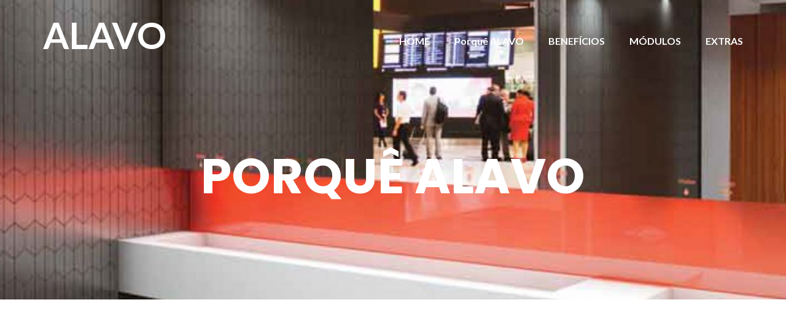

--- FILE ---
content_type: text/html; charset=UTF-8
request_url: https://alavo.laserbuild.pt/porquealavo-alavo-rapido-de-instalar-facil-de-reabastecer-um-prazer-de-usar/
body_size: 13391
content:
<!DOCTYPE html>
<html lang="pt-PT" prefix="og: https://ogp.me/ns#">
<head>
	<meta charset="UTF-8"/>
	<meta name="viewport" content="width=device-width, initial-scale=1, maximum-scale=1, user-scalable=no">
		<style>img:is([sizes="auto" i], [sizes^="auto," i]) { contain-intrinsic-size: 3000px 1500px }</style>
	
<!-- Search Engine Optimization by Rank Math - https://rankmath.com/ -->
<title>PORQUÊ ALAVO - ALAVO system Alavo rápido de instalar.</title>
<meta name="description" content="Projetado com a colaboração de arquitetos, designers e clientes o Alavo usa a mais recente tecnologia de torneiras, sistemas de sabão e secadores de baixa velocidade"/>
<meta name="robots" content="follow, index, max-snippet:-1, max-video-preview:-1, max-image-preview:large"/>
<link rel="canonical" href="https://alavo.laserbuild.pt/porquealavo-alavo-rapido-de-instalar-facil-de-reabastecer-um-prazer-de-usar/" />
<meta property="og:locale" content="pt_PT" />
<meta property="og:type" content="article" />
<meta property="og:title" content="PORQUÊ ALAVO - ALAVO system Alavo rápido de instalar." />
<meta property="og:description" content="Projetado com a colaboração de arquitetos, designers e clientes o Alavo usa a mais recente tecnologia de torneiras, sistemas de sabão e secadores de baixa velocidade" />
<meta property="og:url" content="https://alavo.laserbuild.pt/porquealavo-alavo-rapido-de-instalar-facil-de-reabastecer-um-prazer-de-usar/" />
<meta property="og:site_name" content="Alavo System" />
<meta property="og:updated_time" content="2022-09-07T10:25:29+00:00" />
<meta property="og:image" content="https://alavo.laserbuild.pt/wp-content/uploads/2024/05/Dolphin-Alavo-1200x630-01.webp" />
<meta property="og:image:secure_url" content="https://alavo.laserbuild.pt/wp-content/uploads/2024/05/Dolphin-Alavo-1200x630-01.webp" />
<meta property="og:image:width" content="1200" />
<meta property="og:image:height" content="360" />
<meta property="og:image:alt" content="Dolphin Alavo" />
<meta property="og:image:type" content="image/webp" />
<meta property="article:published_time" content="2018-04-16T11:22:03+00:00" />
<meta property="article:modified_time" content="2022-09-07T10:25:29+00:00" />
<meta name="twitter:card" content="summary_large_image" />
<meta name="twitter:title" content="PORQUÊ ALAVO - ALAVO system Alavo rápido de instalar." />
<meta name="twitter:description" content="Projetado com a colaboração de arquitetos, designers e clientes o Alavo usa a mais recente tecnologia de torneiras, sistemas de sabão e secadores de baixa velocidade" />
<meta name="twitter:image" content="https://alavo.laserbuild.pt/wp-content/uploads/2024/05/Dolphin-Alavo-1200x630-01.webp" />
<meta name="twitter:label1" content="Time to read" />
<meta name="twitter:data1" content="Less than a minute" />
<script type="application/ld+json" class="rank-math-schema">{"@context":"https://schema.org","@graph":[{"@type":"Place","@id":"https://alavo.laserbuild.pt/#place","geo":{"@type":"GeoCoordinates","latitude":"41.24705123901367","longitude":"-8.645013809204102"},"hasMap":"https://www.google.com/maps/search/?api=1&amp;query=41.24705123901367,-8.645013809204102","address":{"@type":"PostalAddress","streetAddress":"Rua Coronel Carlos Moreira, 825","addressLocality":"Maia","addressRegion":"Porto","postalCode":"4470-580","addressCountry":"Portugal"}},{"@type":"Organization","@id":"https://alavo.laserbuild.pt/#organization","name":"Laser Build","url":"https://alavo.laserbuild.pt","sameAs":["https://www.linkedin.com/company/2342203/admin/","https://www.youtube.com/channel/UCSLZF_liR4uwQqNyXOEtfkg?view_as=subscriber"],"email":"info@laserbuild.pt","address":{"@type":"PostalAddress","streetAddress":"Rua Coronel Carlos Moreira, 825","addressLocality":"Maia","addressRegion":"Porto","postalCode":"4470-580","addressCountry":"Portugal"},"logo":{"@type":"ImageObject","@id":"https://alavo.laserbuild.pt/#logo","url":"https://alavo.laserbuild.pt/wp-content/uploads/2024/05/Dolphin-Alavo-112px-01.png","contentUrl":"https://alavo.laserbuild.pt/wp-content/uploads/2024/05/Dolphin-Alavo-112px-01.png","caption":"Alavo System","inLanguage":"pt-PT","width":"234","height":"234"},"contactPoint":[{"@type":"ContactPoint","telephone":"+351229480271","contactType":"customer support"}],"description":"A Dolphin dedica-se ao desenvolvimento de solu\u00e7\u00f5es para instala\u00e7\u00f5es sanit\u00e1rias p\u00fablicas. Com um longo percurso de trabalho conjunto com os diferentes profissionais da \u00e1rea (arquitectos, designers, construtores, gestores e respons\u00e1veis de manuten\u00e7\u00e3o), possui um know how imbat\u00edvel, tendo desenvolvido v\u00e1rias linhas que combinam funcionalidade, est\u00e9tica e viabilidade econ\u00f3mica. O sistema ALAVO nasce da sublima\u00e7\u00e3o desse mesmo conhecimento, resultando numa proposta inovadora que beneficia transversalmente os profissionais. ENCASTRAR DE FORMA INTELIGENTE, este \u00e9 o Sistema ALAVO.","location":{"@id":"https://alavo.laserbuild.pt/#place"}},{"@type":"WebSite","@id":"https://alavo.laserbuild.pt/#website","url":"https://alavo.laserbuild.pt","name":"Alavo System","alternateName":"Alavo","publisher":{"@id":"https://alavo.laserbuild.pt/#organization"},"inLanguage":"pt-PT"},{"@type":"ImageObject","@id":"http://laserbuild.pt/alavo/wp-content/uploads/2018/04/5.jpg","url":"http://laserbuild.pt/alavo/wp-content/uploads/2018/04/5.jpg","width":"200","height":"200","inLanguage":"pt-PT"},{"@type":"BreadcrumbList","@id":"https://alavo.laserbuild.pt/porquealavo-alavo-rapido-de-instalar-facil-de-reabastecer-um-prazer-de-usar/#breadcrumb","itemListElement":[{"@type":"ListItem","position":"1","item":{"@id":"https://alavo.laserbuild.pt","name":"In\u00edcio"}},{"@type":"ListItem","position":"2","item":{"@id":"https://alavo.laserbuild.pt/porquealavo-alavo-rapido-de-instalar-facil-de-reabastecer-um-prazer-de-usar/","name":"PORQU\u00ca ALAVO"}}]},{"@type":"WebPage","@id":"https://alavo.laserbuild.pt/porquealavo-alavo-rapido-de-instalar-facil-de-reabastecer-um-prazer-de-usar/#webpage","url":"https://alavo.laserbuild.pt/porquealavo-alavo-rapido-de-instalar-facil-de-reabastecer-um-prazer-de-usar/","name":"PORQU\u00ca ALAVO - ALAVO system Alavo r\u00e1pido de instalar.","datePublished":"2018-04-16T11:22:03+00:00","dateModified":"2022-09-07T10:25:29+00:00","isPartOf":{"@id":"https://alavo.laserbuild.pt/#website"},"primaryImageOfPage":{"@id":"http://laserbuild.pt/alavo/wp-content/uploads/2018/04/5.jpg"},"inLanguage":"pt-PT","breadcrumb":{"@id":"https://alavo.laserbuild.pt/porquealavo-alavo-rapido-de-instalar-facil-de-reabastecer-um-prazer-de-usar/#breadcrumb"}},{"@type":"Person","@id":"https://alavo.laserbuild.pt/author/laserp/","name":"laserb","url":"https://alavo.laserbuild.pt/author/laserp/","image":{"@type":"ImageObject","@id":"https://secure.gravatar.com/avatar/ea2d5957dd9f6c1ced8cb33f384765cce15b3657fe5c138afd6e00992461a1ae?s=96&amp;d=mm&amp;r=g","url":"https://secure.gravatar.com/avatar/ea2d5957dd9f6c1ced8cb33f384765cce15b3657fe5c138afd6e00992461a1ae?s=96&amp;d=mm&amp;r=g","caption":"laserb","inLanguage":"pt-PT"},"worksFor":{"@id":"https://alavo.laserbuild.pt/#organization"}},{"@type":"Article","headline":"PORQU\u00ca ALAVO - ALAVO system Alavo r\u00e1pido de instalar.","keywords":"Alavo r\u00e1pido de instalar f\u00e1cil de reabastecer e um prazer de usar.","datePublished":"2018-04-16T11:22:03+00:00","dateModified":"2022-09-07T10:25:29+00:00","author":{"@id":"https://alavo.laserbuild.pt/author/laserp/","name":"laserb"},"publisher":{"@id":"https://alavo.laserbuild.pt/#organization"},"description":"Projetado com a colabora\u00e7\u00e3o de arquitetos, designers e clientes o Alavo usa a mais recente tecnologia de torneiras, sistemas de sab\u00e3o e secadores de baixa velocidade","name":"PORQU\u00ca ALAVO - ALAVO system Alavo r\u00e1pido de instalar.","@id":"https://alavo.laserbuild.pt/porquealavo-alavo-rapido-de-instalar-facil-de-reabastecer-um-prazer-de-usar/#richSnippet","isPartOf":{"@id":"https://alavo.laserbuild.pt/porquealavo-alavo-rapido-de-instalar-facil-de-reabastecer-um-prazer-de-usar/#webpage"},"image":{"@id":"http://laserbuild.pt/alavo/wp-content/uploads/2018/04/5.jpg"},"inLanguage":"pt-PT","mainEntityOfPage":{"@id":"https://alavo.laserbuild.pt/porquealavo-alavo-rapido-de-instalar-facil-de-reabastecer-um-prazer-de-usar/#webpage"}}]}</script>
<!-- /Rank Math WordPress SEO plugin -->

<link rel='dns-prefetch' href='//fonts.googleapis.com' />
<link rel="alternate" type="application/rss+xml" title="ALAVO system &raquo; Feed" href="https://alavo.laserbuild.pt/feed/" />
<link rel="alternate" type="application/rss+xml" title="ALAVO system &raquo; Feed de comentários" href="https://alavo.laserbuild.pt/comments/feed/" />
<script type="text/javascript">
/* <![CDATA[ */
window._wpemojiSettings = {"baseUrl":"https:\/\/s.w.org\/images\/core\/emoji\/16.0.1\/72x72\/","ext":".png","svgUrl":"https:\/\/s.w.org\/images\/core\/emoji\/16.0.1\/svg\/","svgExt":".svg","source":{"concatemoji":"https:\/\/alavo.laserbuild.pt\/wp-includes\/js\/wp-emoji-release.min.js?ver=6.8.3"}};
/*! This file is auto-generated */
!function(s,n){var o,i,e;function c(e){try{var t={supportTests:e,timestamp:(new Date).valueOf()};sessionStorage.setItem(o,JSON.stringify(t))}catch(e){}}function p(e,t,n){e.clearRect(0,0,e.canvas.width,e.canvas.height),e.fillText(t,0,0);var t=new Uint32Array(e.getImageData(0,0,e.canvas.width,e.canvas.height).data),a=(e.clearRect(0,0,e.canvas.width,e.canvas.height),e.fillText(n,0,0),new Uint32Array(e.getImageData(0,0,e.canvas.width,e.canvas.height).data));return t.every(function(e,t){return e===a[t]})}function u(e,t){e.clearRect(0,0,e.canvas.width,e.canvas.height),e.fillText(t,0,0);for(var n=e.getImageData(16,16,1,1),a=0;a<n.data.length;a++)if(0!==n.data[a])return!1;return!0}function f(e,t,n,a){switch(t){case"flag":return n(e,"\ud83c\udff3\ufe0f\u200d\u26a7\ufe0f","\ud83c\udff3\ufe0f\u200b\u26a7\ufe0f")?!1:!n(e,"\ud83c\udde8\ud83c\uddf6","\ud83c\udde8\u200b\ud83c\uddf6")&&!n(e,"\ud83c\udff4\udb40\udc67\udb40\udc62\udb40\udc65\udb40\udc6e\udb40\udc67\udb40\udc7f","\ud83c\udff4\u200b\udb40\udc67\u200b\udb40\udc62\u200b\udb40\udc65\u200b\udb40\udc6e\u200b\udb40\udc67\u200b\udb40\udc7f");case"emoji":return!a(e,"\ud83e\udedf")}return!1}function g(e,t,n,a){var r="undefined"!=typeof WorkerGlobalScope&&self instanceof WorkerGlobalScope?new OffscreenCanvas(300,150):s.createElement("canvas"),o=r.getContext("2d",{willReadFrequently:!0}),i=(o.textBaseline="top",o.font="600 32px Arial",{});return e.forEach(function(e){i[e]=t(o,e,n,a)}),i}function t(e){var t=s.createElement("script");t.src=e,t.defer=!0,s.head.appendChild(t)}"undefined"!=typeof Promise&&(o="wpEmojiSettingsSupports",i=["flag","emoji"],n.supports={everything:!0,everythingExceptFlag:!0},e=new Promise(function(e){s.addEventListener("DOMContentLoaded",e,{once:!0})}),new Promise(function(t){var n=function(){try{var e=JSON.parse(sessionStorage.getItem(o));if("object"==typeof e&&"number"==typeof e.timestamp&&(new Date).valueOf()<e.timestamp+604800&&"object"==typeof e.supportTests)return e.supportTests}catch(e){}return null}();if(!n){if("undefined"!=typeof Worker&&"undefined"!=typeof OffscreenCanvas&&"undefined"!=typeof URL&&URL.createObjectURL&&"undefined"!=typeof Blob)try{var e="postMessage("+g.toString()+"("+[JSON.stringify(i),f.toString(),p.toString(),u.toString()].join(",")+"));",a=new Blob([e],{type:"text/javascript"}),r=new Worker(URL.createObjectURL(a),{name:"wpTestEmojiSupports"});return void(r.onmessage=function(e){c(n=e.data),r.terminate(),t(n)})}catch(e){}c(n=g(i,f,p,u))}t(n)}).then(function(e){for(var t in e)n.supports[t]=e[t],n.supports.everything=n.supports.everything&&n.supports[t],"flag"!==t&&(n.supports.everythingExceptFlag=n.supports.everythingExceptFlag&&n.supports[t]);n.supports.everythingExceptFlag=n.supports.everythingExceptFlag&&!n.supports.flag,n.DOMReady=!1,n.readyCallback=function(){n.DOMReady=!0}}).then(function(){return e}).then(function(){var e;n.supports.everything||(n.readyCallback(),(e=n.source||{}).concatemoji?t(e.concatemoji):e.wpemoji&&e.twemoji&&(t(e.twemoji),t(e.wpemoji)))}))}((window,document),window._wpemojiSettings);
/* ]]> */
</script>
<link rel='stylesheet' id='tsvg-block-css-css' href='https://alavo.laserbuild.pt/wp-content/plugins/gallery-videos/admin/css/tsvg-block.css?ver=2.4.8' type='text/css' media='all' />
<style id='wp-emoji-styles-inline-css' type='text/css'>

	img.wp-smiley, img.emoji {
		display: inline !important;
		border: none !important;
		box-shadow: none !important;
		height: 1em !important;
		width: 1em !important;
		margin: 0 0.07em !important;
		vertical-align: -0.1em !important;
		background: none !important;
		padding: 0 !important;
	}
</style>
<link rel='stylesheet' id='wp-block-library-css' href='https://alavo.laserbuild.pt/wp-includes/css/dist/block-library/style.min.css?ver=6.8.3' type='text/css' media='all' />
<style id='classic-theme-styles-inline-css' type='text/css'>
/*! This file is auto-generated */
.wp-block-button__link{color:#fff;background-color:#32373c;border-radius:9999px;box-shadow:none;text-decoration:none;padding:calc(.667em + 2px) calc(1.333em + 2px);font-size:1.125em}.wp-block-file__button{background:#32373c;color:#fff;text-decoration:none}
</style>
<style id='global-styles-inline-css' type='text/css'>
:root{--wp--preset--aspect-ratio--square: 1;--wp--preset--aspect-ratio--4-3: 4/3;--wp--preset--aspect-ratio--3-4: 3/4;--wp--preset--aspect-ratio--3-2: 3/2;--wp--preset--aspect-ratio--2-3: 2/3;--wp--preset--aspect-ratio--16-9: 16/9;--wp--preset--aspect-ratio--9-16: 9/16;--wp--preset--color--black: #000000;--wp--preset--color--cyan-bluish-gray: #abb8c3;--wp--preset--color--white: #ffffff;--wp--preset--color--pale-pink: #f78da7;--wp--preset--color--vivid-red: #cf2e2e;--wp--preset--color--luminous-vivid-orange: #ff6900;--wp--preset--color--luminous-vivid-amber: #fcb900;--wp--preset--color--light-green-cyan: #7bdcb5;--wp--preset--color--vivid-green-cyan: #00d084;--wp--preset--color--pale-cyan-blue: #8ed1fc;--wp--preset--color--vivid-cyan-blue: #0693e3;--wp--preset--color--vivid-purple: #9b51e0;--wp--preset--gradient--vivid-cyan-blue-to-vivid-purple: linear-gradient(135deg,rgba(6,147,227,1) 0%,rgb(155,81,224) 100%);--wp--preset--gradient--light-green-cyan-to-vivid-green-cyan: linear-gradient(135deg,rgb(122,220,180) 0%,rgb(0,208,130) 100%);--wp--preset--gradient--luminous-vivid-amber-to-luminous-vivid-orange: linear-gradient(135deg,rgba(252,185,0,1) 0%,rgba(255,105,0,1) 100%);--wp--preset--gradient--luminous-vivid-orange-to-vivid-red: linear-gradient(135deg,rgba(255,105,0,1) 0%,rgb(207,46,46) 100%);--wp--preset--gradient--very-light-gray-to-cyan-bluish-gray: linear-gradient(135deg,rgb(238,238,238) 0%,rgb(169,184,195) 100%);--wp--preset--gradient--cool-to-warm-spectrum: linear-gradient(135deg,rgb(74,234,220) 0%,rgb(151,120,209) 20%,rgb(207,42,186) 40%,rgb(238,44,130) 60%,rgb(251,105,98) 80%,rgb(254,248,76) 100%);--wp--preset--gradient--blush-light-purple: linear-gradient(135deg,rgb(255,206,236) 0%,rgb(152,150,240) 100%);--wp--preset--gradient--blush-bordeaux: linear-gradient(135deg,rgb(254,205,165) 0%,rgb(254,45,45) 50%,rgb(107,0,62) 100%);--wp--preset--gradient--luminous-dusk: linear-gradient(135deg,rgb(255,203,112) 0%,rgb(199,81,192) 50%,rgb(65,88,208) 100%);--wp--preset--gradient--pale-ocean: linear-gradient(135deg,rgb(255,245,203) 0%,rgb(182,227,212) 50%,rgb(51,167,181) 100%);--wp--preset--gradient--electric-grass: linear-gradient(135deg,rgb(202,248,128) 0%,rgb(113,206,126) 100%);--wp--preset--gradient--midnight: linear-gradient(135deg,rgb(2,3,129) 0%,rgb(40,116,252) 100%);--wp--preset--font-size--small: 13px;--wp--preset--font-size--medium: 20px;--wp--preset--font-size--large: 36px;--wp--preset--font-size--x-large: 42px;--wp--preset--spacing--20: 0.44rem;--wp--preset--spacing--30: 0.67rem;--wp--preset--spacing--40: 1rem;--wp--preset--spacing--50: 1.5rem;--wp--preset--spacing--60: 2.25rem;--wp--preset--spacing--70: 3.38rem;--wp--preset--spacing--80: 5.06rem;--wp--preset--shadow--natural: 6px 6px 9px rgba(0, 0, 0, 0.2);--wp--preset--shadow--deep: 12px 12px 50px rgba(0, 0, 0, 0.4);--wp--preset--shadow--sharp: 6px 6px 0px rgba(0, 0, 0, 0.2);--wp--preset--shadow--outlined: 6px 6px 0px -3px rgba(255, 255, 255, 1), 6px 6px rgba(0, 0, 0, 1);--wp--preset--shadow--crisp: 6px 6px 0px rgba(0, 0, 0, 1);}:where(.is-layout-flex){gap: 0.5em;}:where(.is-layout-grid){gap: 0.5em;}body .is-layout-flex{display: flex;}.is-layout-flex{flex-wrap: wrap;align-items: center;}.is-layout-flex > :is(*, div){margin: 0;}body .is-layout-grid{display: grid;}.is-layout-grid > :is(*, div){margin: 0;}:where(.wp-block-columns.is-layout-flex){gap: 2em;}:where(.wp-block-columns.is-layout-grid){gap: 2em;}:where(.wp-block-post-template.is-layout-flex){gap: 1.25em;}:where(.wp-block-post-template.is-layout-grid){gap: 1.25em;}.has-black-color{color: var(--wp--preset--color--black) !important;}.has-cyan-bluish-gray-color{color: var(--wp--preset--color--cyan-bluish-gray) !important;}.has-white-color{color: var(--wp--preset--color--white) !important;}.has-pale-pink-color{color: var(--wp--preset--color--pale-pink) !important;}.has-vivid-red-color{color: var(--wp--preset--color--vivid-red) !important;}.has-luminous-vivid-orange-color{color: var(--wp--preset--color--luminous-vivid-orange) !important;}.has-luminous-vivid-amber-color{color: var(--wp--preset--color--luminous-vivid-amber) !important;}.has-light-green-cyan-color{color: var(--wp--preset--color--light-green-cyan) !important;}.has-vivid-green-cyan-color{color: var(--wp--preset--color--vivid-green-cyan) !important;}.has-pale-cyan-blue-color{color: var(--wp--preset--color--pale-cyan-blue) !important;}.has-vivid-cyan-blue-color{color: var(--wp--preset--color--vivid-cyan-blue) !important;}.has-vivid-purple-color{color: var(--wp--preset--color--vivid-purple) !important;}.has-black-background-color{background-color: var(--wp--preset--color--black) !important;}.has-cyan-bluish-gray-background-color{background-color: var(--wp--preset--color--cyan-bluish-gray) !important;}.has-white-background-color{background-color: var(--wp--preset--color--white) !important;}.has-pale-pink-background-color{background-color: var(--wp--preset--color--pale-pink) !important;}.has-vivid-red-background-color{background-color: var(--wp--preset--color--vivid-red) !important;}.has-luminous-vivid-orange-background-color{background-color: var(--wp--preset--color--luminous-vivid-orange) !important;}.has-luminous-vivid-amber-background-color{background-color: var(--wp--preset--color--luminous-vivid-amber) !important;}.has-light-green-cyan-background-color{background-color: var(--wp--preset--color--light-green-cyan) !important;}.has-vivid-green-cyan-background-color{background-color: var(--wp--preset--color--vivid-green-cyan) !important;}.has-pale-cyan-blue-background-color{background-color: var(--wp--preset--color--pale-cyan-blue) !important;}.has-vivid-cyan-blue-background-color{background-color: var(--wp--preset--color--vivid-cyan-blue) !important;}.has-vivid-purple-background-color{background-color: var(--wp--preset--color--vivid-purple) !important;}.has-black-border-color{border-color: var(--wp--preset--color--black) !important;}.has-cyan-bluish-gray-border-color{border-color: var(--wp--preset--color--cyan-bluish-gray) !important;}.has-white-border-color{border-color: var(--wp--preset--color--white) !important;}.has-pale-pink-border-color{border-color: var(--wp--preset--color--pale-pink) !important;}.has-vivid-red-border-color{border-color: var(--wp--preset--color--vivid-red) !important;}.has-luminous-vivid-orange-border-color{border-color: var(--wp--preset--color--luminous-vivid-orange) !important;}.has-luminous-vivid-amber-border-color{border-color: var(--wp--preset--color--luminous-vivid-amber) !important;}.has-light-green-cyan-border-color{border-color: var(--wp--preset--color--light-green-cyan) !important;}.has-vivid-green-cyan-border-color{border-color: var(--wp--preset--color--vivid-green-cyan) !important;}.has-pale-cyan-blue-border-color{border-color: var(--wp--preset--color--pale-cyan-blue) !important;}.has-vivid-cyan-blue-border-color{border-color: var(--wp--preset--color--vivid-cyan-blue) !important;}.has-vivid-purple-border-color{border-color: var(--wp--preset--color--vivid-purple) !important;}.has-vivid-cyan-blue-to-vivid-purple-gradient-background{background: var(--wp--preset--gradient--vivid-cyan-blue-to-vivid-purple) !important;}.has-light-green-cyan-to-vivid-green-cyan-gradient-background{background: var(--wp--preset--gradient--light-green-cyan-to-vivid-green-cyan) !important;}.has-luminous-vivid-amber-to-luminous-vivid-orange-gradient-background{background: var(--wp--preset--gradient--luminous-vivid-amber-to-luminous-vivid-orange) !important;}.has-luminous-vivid-orange-to-vivid-red-gradient-background{background: var(--wp--preset--gradient--luminous-vivid-orange-to-vivid-red) !important;}.has-very-light-gray-to-cyan-bluish-gray-gradient-background{background: var(--wp--preset--gradient--very-light-gray-to-cyan-bluish-gray) !important;}.has-cool-to-warm-spectrum-gradient-background{background: var(--wp--preset--gradient--cool-to-warm-spectrum) !important;}.has-blush-light-purple-gradient-background{background: var(--wp--preset--gradient--blush-light-purple) !important;}.has-blush-bordeaux-gradient-background{background: var(--wp--preset--gradient--blush-bordeaux) !important;}.has-luminous-dusk-gradient-background{background: var(--wp--preset--gradient--luminous-dusk) !important;}.has-pale-ocean-gradient-background{background: var(--wp--preset--gradient--pale-ocean) !important;}.has-electric-grass-gradient-background{background: var(--wp--preset--gradient--electric-grass) !important;}.has-midnight-gradient-background{background: var(--wp--preset--gradient--midnight) !important;}.has-small-font-size{font-size: var(--wp--preset--font-size--small) !important;}.has-medium-font-size{font-size: var(--wp--preset--font-size--medium) !important;}.has-large-font-size{font-size: var(--wp--preset--font-size--large) !important;}.has-x-large-font-size{font-size: var(--wp--preset--font-size--x-large) !important;}
:where(.wp-block-post-template.is-layout-flex){gap: 1.25em;}:where(.wp-block-post-template.is-layout-grid){gap: 1.25em;}
:where(.wp-block-columns.is-layout-flex){gap: 2em;}:where(.wp-block-columns.is-layout-grid){gap: 2em;}
:root :where(.wp-block-pullquote){font-size: 1.5em;line-height: 1.6;}
</style>
<link rel='stylesheet' id='contact-form-7-css' href='https://alavo.laserbuild.pt/wp-content/plugins/contact-form-7/includes/css/styles.css?ver=6.1' type='text/css' media='all' />
<link rel='stylesheet' id='fancybox-for-wp-css' href='https://alavo.laserbuild.pt/wp-content/plugins/fancybox-for-wordpress/assets/css/fancybox.css?ver=1.3.4' type='text/css' media='all' />
<link rel='stylesheet' id='tsvg-fonts-css' href='https://alavo.laserbuild.pt/wp-content/plugins/gallery-videos/public/css/tsvg-fonts.css?ver=2.4.8' type='text/css' media='all' />
<link rel='stylesheet' id='vidbg-frontend-style-css' href='https://alavo.laserbuild.pt/wp-content/plugins/video-background/css/pushlabs-vidbg.css?ver=2.7.7' type='text/css' media='all' />
<link rel='stylesheet' id='illdy-google-fonts-css' href='https://fonts.googleapis.com/css?family=Source+Sans+Pro:400,900,700,300,300italic|Lato:300,400,700,900|Poppins:300,400,500,600,700' type='text/css' media='all' />
<link rel='stylesheet' id='bootstrap-css' href='https://alavo.laserbuild.pt/wp-content/themes/illdy/layout/css/bootstrap.min.css?ver=3.3.6' type='text/css' media='all' />
<link rel='stylesheet' id='bootstrap-theme-css' href='https://alavo.laserbuild.pt/wp-content/themes/illdy/layout/css/bootstrap-theme.min.css?ver=3.3.6' type='text/css' media='all' />
<link rel='stylesheet' id='font-awesome-css' href='https://alavo.laserbuild.pt/wp-content/themes/illdy/layout/css/font-awesome.min.css?ver=4.5.0' type='text/css' media='all' />
<link rel='stylesheet' id='owl-carousel-css' href='https://alavo.laserbuild.pt/wp-content/themes/illdy/layout/css/owl-carousel.min.css?ver=2.0.0' type='text/css' media='all' />
<link rel='stylesheet' id='illdy-main-css' href='https://alavo.laserbuild.pt/wp-content/themes/illdy/layout/css/main.css?ver=6.8.3' type='text/css' media='all' />
<link rel='stylesheet' id='illdy-custom-css' href='https://alavo.laserbuild.pt/wp-content/themes/illdy/layout/css/custom.css?ver=6.8.3' type='text/css' media='all' />
<link rel='stylesheet' id='illdy-style-css' href='https://alavo.laserbuild.pt/wp-content/themes/illdy/style.css?ver=1.0.16' type='text/css' media='all' />
<style id='illdy-style-inline-css' type='text/css'>
#header .top-header .header-logo:hover,
#header .top-header .header-logo:focus,
#header .top-header .header-navigation ul li.menu-item-has-children .sub-menu li:hover > a,
#header .top-header .header-navigation ul li.menu-item-has-children .sub-menu li:focus-within > a,
#latest-news .section-content .post .post-title:hover,
#latest-news .section-content .post .post-title:focus,
#latest-news .section-content .post .post-button,
#contact-us .section-content .contact-us-box .box-left,
.recentcomments > a,
#blog .blog-post .blog-post-title:hover,
#blog .blog-post .blog-post-title:focus,
#blog .blog-post .blog-post-meta .post-meta-author,
#blog .blog-post .blog-post-meta .post-meta-author .fa,
#blog .blog-post .blog-post-meta .post-meta-time .fa,
#blog .blog-post .blog-post-meta .post-meta-categories .fa,
#blog .blog-post .blog-post-meta .post-meta-comments .fa,
#blog .blog-post .blog-post-author h4,
.widget table td#prev a,
.widget table td#next a,
.widget .widget-recent-post .recent-post-button,
span.rss-date:before,
.post-date:before,
.blog-post-related-articles .related-post:hover .related-post-title,
.blog-post-related-articles .related-post:focus .related-post-title,
#comments #comments-list ul.comments .comment .url,
#comments #comments-list ul.comments .comment .comment-reply-link,
#header .bottom-header span.span-dot,
#header .top-header .header-navigation ul li:hover a,
#header .top-header .header-navigation ul li:focus-within a,
.open-responsive-menu:focus .fa,
input[type=submit] { color: #808080; }
#header .top-header .header-navigation ul li.menu-item-has-children .sub-menu li:hover > a,
#header .top-header .header-navigation ul li.menu-item-has-children .sub-menu li:focus-within > a { border-color: #808080; }
#header .bottom-header .header-button-two,
#comments #respond .comment-form #input-submit,
#latest-news .latest-news-button,
#contact-us .section-content .wpcf7-form p .wpcf7-submit,
#blog .blog-post .blog-post-button,
.widget table caption,
.widget table#wp-calendar tbody tr td a { background-color: #808080; }
@media only screen and (max-width: 992px) {
	.header-front-page nav ul.sub-menu { background-color: #808080; }
	.responsive-menu li a:focus { background-color: #264ca5; }
}
a:hover,
a:focus,
#latest-news .section-content .post .post-button:hover,
#latest-news .section-content .post .post-button:focus,
.recentcomments a:hover,
.recentcomments a:focus,
.widget:not(.widget_rss):not(.widget_recent_comments):not(.widget_recent_entries) ul li:hover:before,
.widget:not(.widget_rss):not(.widget_recent_comments):not(.widget_recent_entries) ul li:focus-within:before,
.widget:not(.widget_recent_comments) ul li:hover > a,
.widget:not(.widget_recent_comments) ul li:focus-within > a,
.widget.widget_recent_comments ul li a:hover,
.widget.widget_recent_comments ul li a:focus,
.widget table td#prev a:hover:before,
.widget table td#next a:hover:before,
.widget table td#prev a:focus:before,
.widget table td#next a:focus:before,
.widget_categories ul li:hover,
.widget_categories ul li:focus-within,
.widget_archive ul li:hover,
.widget_archive ul li:focus-within { color: #264ca5; }
#testimonials .section-content .testimonials-carousel .carousel-testimonial .testimonial-content,
.widget table#wp-calendar tbody tr td a:hover,
.widget table#wp-calendar tbody tr td a:focus,
#comments #respond .comment-form #input-submit:hover,
#comments #respond .comment-form #input-submit:focus,
input[type=submit]:hover,
input[type=submit]:focus,
#latest-news .latest-news-button:hover,
#latest-news .latest-news-button:focus,
#contact-us .section-content .wpcf7-form p .wpcf7-submit:hover,
#contact-us .section-content .wpcf7-form p .wpcf7-submit:focus,
#header .bottom-header .header-button-two:hover,
#header .bottom-header .header-button-two:focus,
#blog .blog-post .blog-post-button:hover,
#blog .blog-post .blog-post-button:focus { background-color: #264ca5; }
#testimonials .section-content .testimonials-carousel .carousel-testimonial .testimonial-content:after  { border-color: #264ca5 transparent transparent transparent; }
input:focus,
input:hover,
textarea:focus,
textarea:hover { border-color: #264ca5; }
.front-page-section .section-header .section-description,
#header .top-header .header-navigation ul li.menu-item-has-children .sub-menu li a,
#services .section-content .service .service-entry,
#latest-news .section-content .post .post-entry,
#team .section-content .person .person-content p,
#contact-us .section-content .contact-us-box .box-right span,
#contact-us .section-content .contact-us-box .box-right span a,
#contact-us .section-content .contact-us-social a,
#contact-us .section-content .wpcf7-form p .wpcf7-text,
#footer .copyright,
#footer .copyright a,
.widget table tbody,
input,
textarea,
.markup-format h1,
.markup-format h2,
.markup-format h3,
.markup-format h4,
.markup-format h5,
.markup-format h6,
body { color: #8c9597; }
#contact-us .section-content .wpcf7-form p .wpcf7-text::-webkit-input-placeholder,
#contact-us .section-content .wpcf7-form p .wpcf7-text::-moz-placeholder,
#contact-us .section-content .wpcf7-form p .wpcf7-text:-ms-input-placeholder,
#contact-us .section-content .wpcf7-form p .wpcf7-text:-moz-placeholder,
#contact-us .section-content .wpcf7-form p .wpcf7-textarea,
#contact-us .section-content .wpcf7-form p .wpcf7-textarea::-webkit-input-placeholder,
#contact-us .section-content .wpcf7-form p .wpcf7-textarea::-moz-placeholder,
#contact-us .section-content .wpcf7-form p .wpcf7-textarea:-ms-input-placeholder,
#contact-us .section-content .wpcf7-form p .wpcf7-textarea:-moz-placeholder{ color: #8c9597; }
.front-page-section .section-header h3,
#latest-news .section-content .post .post-button:active,
#blog .blog-post .blog-post-title,
.widget table thead th,
#team .section-content .person .person-content h6,
.widget_rss cite,
.illdy_home_parallax h3 { color: #545454; }
#testimonials .section-content .testimonials-carousel .owl-controls .owl-dots .owl-dot:focus {
	background: #808080;
}
</style>
<link rel='stylesheet' id='msl-main-css' href='https://alavo.laserbuild.pt/wp-content/plugins/master-slider/public/assets/css/masterslider.main.css?ver=3.10.9' type='text/css' media='all' />
<link rel='stylesheet' id='msl-custom-css' href='https://alavo.laserbuild.pt/wp-content/uploads/master-slider/custom.css?ver=4.1' type='text/css' media='all' />
<script type="text/javascript" src="https://alavo.laserbuild.pt/wp-includes/js/jquery/jquery.min.js?ver=3.7.1" id="jquery-core-js"></script>
<script type="text/javascript" src="https://alavo.laserbuild.pt/wp-includes/js/jquery/jquery-migrate.min.js?ver=3.4.1" id="jquery-migrate-js"></script>
<script type="text/javascript" src="https://alavo.laserbuild.pt/wp-content/plugins/fancybox-for-wordpress/assets/js/purify.min.js?ver=1.3.4" id="purify-js"></script>
<script type="text/javascript" src="https://alavo.laserbuild.pt/wp-content/plugins/fancybox-for-wordpress/assets/js/jquery.fancybox.js?ver=1.3.4" id="fancybox-for-wp-js"></script>
<link rel="https://api.w.org/" href="https://alavo.laserbuild.pt/wp-json/" /><link rel="alternate" title="JSON" type="application/json" href="https://alavo.laserbuild.pt/wp-json/wp/v2/pages/8" /><link rel="EditURI" type="application/rsd+xml" title="RSD" href="https://alavo.laserbuild.pt/xmlrpc.php?rsd" />
<meta name="generator" content="WordPress 6.8.3" />
<link rel='shortlink' href='https://alavo.laserbuild.pt/?p=8' />
<link rel="alternate" title="oEmbed (JSON)" type="application/json+oembed" href="https://alavo.laserbuild.pt/wp-json/oembed/1.0/embed?url=https%3A%2F%2Falavo.laserbuild.pt%2Fporquealavo-alavo-rapido-de-instalar-facil-de-reabastecer-um-prazer-de-usar%2F" />
<link rel="alternate" title="oEmbed (XML)" type="text/xml+oembed" href="https://alavo.laserbuild.pt/wp-json/oembed/1.0/embed?url=https%3A%2F%2Falavo.laserbuild.pt%2Fporquealavo-alavo-rapido-de-instalar-facil-de-reabastecer-um-prazer-de-usar%2F&#038;format=xml" />
<link rel='stylesheet' id='template_01-main-css' href='https://alavo.laserbuild.pt/wp-content/plugins/colorlib-404-customizer/templates/template_01/css/style.css?ver=6.8.3' type='text/css' media='all' />
<link rel='stylesheet' id='Montserrat-css' href='https://fonts.googleapis.com/css?family=Montserrat%3A500&#038;ver=6.8.3' type='text/css' media='all' />
<link rel='stylesheet' id='Titillium-css' href='https://fonts.googleapis.com/css?family=Titillium+Web%3A700%2C900&#038;ver=6.8.3' type='text/css' media='all' />

<!-- Fancybox for WordPress v3.3.7 -->
<style type="text/css">
	.fancybox-slide--image .fancybox-content{background-color: #FFFFFF}div.fancybox-caption{display:none !important;}
	
	img.fancybox-image{border-width:10px;border-color:#FFFFFF;border-style:solid;}
	div.fancybox-bg{background-color:rgba(102,102,102,0.3);opacity:1 !important;}div.fancybox-content{border-color:#FFFFFF}
	div#fancybox-title{background-color:#FFFFFF}
	div.fancybox-content{background-color:#FFFFFF}
	div#fancybox-title-inside{color:#333333}
	
	
	
	div.fancybox-caption p.caption-title{display:inline-block}
	div.fancybox-caption p.caption-title{font-size:14px}
	div.fancybox-caption p.caption-title{color:#333333}
	div.fancybox-caption {color:#333333}div.fancybox-caption p.caption-title {background:#fff; width:auto;padding:10px 30px;}div.fancybox-content p.caption-title{color:#333333;margin: 0;padding: 5px 0;}
</style><script type="text/javascript">
	jQuery(function () {

		var mobileOnly = false;
		
		if (mobileOnly) {
			return;
		}

		jQuery.fn.getTitle = function () { // Copy the title of every IMG tag and add it to its parent A so that fancybox can show titles
			var arr = jQuery("a[data-fancybox]");jQuery.each(arr, function() {var title = jQuery(this).children("img").attr("title") || '';var figCaptionHtml = jQuery(this).next("figcaption").html() || '';var processedCaption = figCaptionHtml;if (figCaptionHtml.length && typeof DOMPurify === 'function') {processedCaption = DOMPurify.sanitize(figCaptionHtml, {USE_PROFILES: {html: true}});} else if (figCaptionHtml.length) {processedCaption = jQuery("<div>").text(figCaptionHtml).html();}var newTitle = title;if (processedCaption.length) {newTitle = title.length ? title + " " + processedCaption : processedCaption;}if (newTitle.length) {jQuery(this).attr("title", newTitle);}});		}

		// Supported file extensions

				var thumbnails = jQuery("a:has(img)").not(".nolightbox").not('.envira-gallery-link').not('.ngg-simplelightbox').filter(function () {
			return /\.(jpe?g|png|gif|mp4|webp|bmp|pdf)(\?[^/]*)*$/i.test(jQuery(this).attr('href'))
		});
		

		// Add data-type iframe for links that are not images or videos.
		var iframeLinks = jQuery('.fancyboxforwp').filter(function () {
			return !/\.(jpe?g|png|gif|mp4|webp|bmp|pdf)(\?[^/]*)*$/i.test(jQuery(this).attr('href'))
		}).filter(function () {
			return !/vimeo|youtube/i.test(jQuery(this).attr('href'))
		});
		iframeLinks.attr({"data-type": "iframe"}).getTitle();

				// Gallery All
		thumbnails.addClass("fancyboxforwp").attr("data-fancybox", "gallery").getTitle();
		iframeLinks.attr({"data-fancybox": "gallery"}).getTitle();

		// Gallery type NONE
		
		// Call fancybox and apply it on any link with a rel atribute that starts with "fancybox", with the options set on the admin panel
		jQuery("a.fancyboxforwp").fancyboxforwp({
			loop: false,
			smallBtn: false,
			zoomOpacity: "auto",
			animationEffect: "fade",
			animationDuration: 500,
			transitionEffect: "fade",
			transitionDuration: "300",
			overlayShow: true,
			overlayOpacity: "0.3",
			titleShow: true,
			titlePosition: "inside",
			keyboard: true,
			showCloseButton: false,
			arrows: true,
			clickContent:false,
			clickSlide: "close",
			mobile: {
				clickContent: function (current, event) {
					return current.type === "image" ? "toggleControls" : false;
				},
				clickSlide: function (current, event) {
					return current.type === "image" ? "close" : "close";
				},
			},
			wheel: false,
			toolbar: true,
			preventCaptionOverlap: true,
			onInit: function() { },			onDeactivate
	: function() { },		beforeClose: function() { },			afterShow: function(instance) { jQuery( ".fancybox-image" ).on("click", function( ){ ( instance.isScaledDown() ) ? instance.scaleToActual() : instance.scaleToFit() }) },				afterClose: function() { },					caption : function( instance, item ) {var title = "";if("undefined" != typeof jQuery(this).context ){var title = jQuery(this).context.title;} else { var title = ("undefined" != typeof jQuery(this).attr("title")) ? jQuery(this).attr("title") : false;}var caption = jQuery(this).data('caption') || '';if ( item.type === 'image' && title.length ) {caption = (caption.length ? caption + '<br />' : '') + '<p class="caption-title">'+jQuery("<div>").text(title).html()+'</p>' ;}if (typeof DOMPurify === "function" && caption.length) { return DOMPurify.sanitize(caption, {USE_PROFILES: {html: true}}); } else { return jQuery("<div>").text(caption).html(); }},
		afterLoad : function( instance, current ) {var captionContent = current.opts.caption || '';var sanitizedCaptionString = '';if (typeof DOMPurify === 'function' && captionContent.length) {sanitizedCaptionString = DOMPurify.sanitize(captionContent, {USE_PROFILES: {html: true}});} else if (captionContent.length) { sanitizedCaptionString = jQuery("<div>").text(captionContent).html();}if (sanitizedCaptionString.length) { current.$content.append(jQuery('<div class=\"fancybox-custom-caption inside-caption\" style=\" position: absolute;left:0;right:0;color:#000;margin:0 auto;bottom:0;text-align:center;background-color:#FFFFFF \"></div>').html(sanitizedCaptionString)); }},
			})
		;

			})
</script>
<!-- END Fancybox for WordPress -->
<script>var ms_grabbing_curosr = 'https://alavo.laserbuild.pt/wp-content/plugins/master-slider/public/assets/css/common/grabbing.cur', ms_grab_curosr = 'https://alavo.laserbuild.pt/wp-content/plugins/master-slider/public/assets/css/common/grab.cur';</script>
<meta name="generator" content="MasterSlider 3.10.9 - Responsive Touch Image Slider | avt.li/msf" />
<style type="text/css">.pace .pace-progress {background-color: #bababa; color: #bababa;}.pace .pace-activity {box-shadow: inset 0 0 0 2px #bababa, inset 0 0 0 7px #ffffff;}.pace-overlay {background-color: #ffffff;}</style>
		<style type="text/css" id="illdy-about-section-css">#header.header-front-page {background-image: url(http://laserbuild.pt/alavo/wp-content/uploads/2018/04/HOME_04.jpg) !important;}#header.header-front-page {background-color: #264ca5;}#header.header-front-page .bottom-header .header-button-one {background-color: rgba( 53, 116, 227, .2 );}#header.header-front-page .bottom-header .header-button-one:hover, #header.header-front-page .bottom-header .header-button-one:focus {background-color: rgba( 53, 116, 227, .1 );}#header.header-front-page .bottom-header .header-button-one {border-color: #3574e3;}#header.header-front-page .bottom-header .header-button-two {background-color: #3574e3;}#header.header-front-page .bottom-header .header-button-two:hover, #header.header-front-page .bottom-header .header-button-two:focus {background-color: #264ca5;}</style>
		<style type="text/css" id="illdy-latestnews-section-css"></style>
		<style type="text/css" id="illdy-fullwidth-section-css"></style>
		<style type="text/css" id="illdy-about-section-css"></style>
		<style type="text/css" id="illdy-projects-section-css">#projects:before {background-image: url(https://alavo.laserbuild.pt/wp-content/themes/illdy/layout/images/front-page/pattern.png) !important;}#projects:before {background-size: auto !important;}#projects:before {background-repeat: repeat !important;}</style>
		<style type="text/css" id="illdy-services-section-css"></style>
		<style type="text/css" id="illdy-team-section-css">#team:before {background-image: url(https://alavo.laserbuild.pt/wp-content/themes/illdy/layout/images/front-page/pattern.png) !important;}#team:before {background-size: auto !important;}#team:before {background-repeat: repeat !important;}</style>
		<style type="text/css" id="illdy-testimonials-section-css">#testimonials:before {background-image: url(https://alavo.laserbuild.pt/wp-content/themes/illdy/layout/images/testiomnials-background.jpg) !important;}#testimonials:before {background-attachment: scroll !important;}</style>

	</head>
<body class="wp-singular page-template-default page page-id-8 wp-theme-illdy _masterslider _ms_version_3.10.9">
<header id="header" class="header-blog" style="background-image: url(https://alavo.laserbuild.pt/wp-content/uploads/2018/04/cropped-5.jpg);background-attachment: fixed;">
	<div class="top-header">
		<div class="container">
			<div class="row">
				<div class="col-sm-4 col-xs-8">

																<a href="https://alavo.laserbuild.pt" title="ALAVO" class="header-logo">ALAVO</a>
										
				</div><!--/.col-sm-2-->
				<div class="col-sm-8 col-xs-4">
					<nav class="header-navigation">
						<ul id="menu-menu-superior" class="clearfix"><li id="menu-item-586" class="menu-item menu-item-type-post_type menu-item-object-page menu-item-home menu-item-586"><a href="https://alavo.laserbuild.pt/">HOME</a></li>
<li id="menu-item-50" class="menu-item menu-item-type-custom menu-item-object-custom menu-item-50"><a href="https://alavo.laserbuild.pt/porqueALAVO/">Porquê ALAVO</a></li>
<li id="menu-item-103" class="menu-item menu-item-type-custom menu-item-object-custom menu-item-103"><a href="http://alavo.laserbuild.pt/beneficios/">BENEFÍCIOS</a></li>
<li id="menu-item-51" class="menu-item menu-item-type-custom menu-item-object-custom menu-item-51"><a href="http://alavo.laserbuild.pt/modulos/">MÓDULOS</a></li>
<li id="menu-item-52" class="menu-item menu-item-type-custom menu-item-object-custom menu-item-52"><a href="http://alavo.laserbuild.pt/extras/">EXTRAS</a></li>
</ul>					</nav>
					<button class="open-responsive-menu"><i class="fa fa-bars"></i></button>
				</div><!--/.col-sm-10-->
			</div><!--/.row-->
		</div><!--/.container-->
	</div><!--/.top-header-->
	<nav class="responsive-menu">
		<ul>
			<li class="menu-item menu-item-type-post_type menu-item-object-page menu-item-home menu-item-586"><a href="https://alavo.laserbuild.pt/">HOME</a></li>
<li class="menu-item menu-item-type-custom menu-item-object-custom menu-item-50"><a href="https://alavo.laserbuild.pt/porqueALAVO/">Porquê ALAVO</a></li>
<li class="menu-item menu-item-type-custom menu-item-object-custom menu-item-103"><a href="http://alavo.laserbuild.pt/beneficios/">BENEFÍCIOS</a></li>
<li class="menu-item menu-item-type-custom menu-item-object-custom menu-item-51"><a href="http://alavo.laserbuild.pt/modulos/">MÓDULOS</a></li>
<li class="menu-item menu-item-type-custom menu-item-object-custom menu-item-52"><a href="http://alavo.laserbuild.pt/extras/">EXTRAS</a></li>
		</ul>
	</nav><!--/.responsive-menu-->
	<div class="bottom-header blog">
	<div class="container">
		<div class="row">
							<div class="col-sm-12">
					<h1>PORQUÊ ALAVO</h1>							</div><!--/.col-sm-12-->
								</div><!--/.row-->
	</div><!--/.container-->
</div><!--/.bottom-header.blog-->
</header><!--/#header-->
<div class="container">
	<div class="row">
					<div class="col-sm-8 col-sm-offset-2">
							<section id="blog">
				<article id="post-8" class="blog-post post-8 page type-page status-publish hentry">
		<div class="blog-post-entry markup-format">
		
<figure class="wp-block-embed-youtube wp-block-embed is-type-video is-provider-youtube wp-embed-aspect-16-9 wp-has-aspect-ratio"><div class="wp-block-embed__wrapper">
<iframe title="Dolphin ALAVO Mirror System 2020" width="640" height="360" src="https://www.youtube.com/embed/ZHQtudF-U-0?feature=oembed" frameborder="0" allow="accelerometer; autoplay; clipboard-write; encrypted-media; gyroscope; picture-in-picture; web-share" referrerpolicy="strict-origin-when-cross-origin" allowfullscreen></iframe>
</div></figure>


<p>Quando o <strong>espaço é precioso e a eficiência energética uma prioridade</strong>, este sistema de lavagem manual, modular e sem toque, da Dolphin, oferece todas as respostas &#8211; rápido de instalar, fácil de reabastecer e um prazer de usar.</p>
<p><img fetchpriority="high" decoding="async" class="size-full wp-image-188 alignleft" style="font-size: 1rem;" src="http://laserbuild.pt/alavo/wp-content/uploads/2018/04/5.jpg" alt="" width="4340" height="2124" srcset="https://alavo.laserbuild.pt/wp-content/uploads/2018/04/5.jpg 4340w, https://alavo.laserbuild.pt/wp-content/uploads/2018/04/5-300x147.jpg 300w, https://alavo.laserbuild.pt/wp-content/uploads/2018/04/5-768x376.jpg 768w, https://alavo.laserbuild.pt/wp-content/uploads/2018/04/5-1024x501.jpg 1024w" sizes="(max-width: 4340px) 100vw, 4340px" /></p>
<p style="text-align: left;">Projetado com a colaboração de arquitetos, designers e clientes, o Alavo usa a mais recente tecnologia &#8211; incluindo torneiras de sensores de infravermelho, sistemas de sabão de espuma e secadores de baixa velocidade &#8211; para <strong>economizar tempo, água, energia, sabão, espaço e dinheiro</strong>. O seu sistema integrado garante espaços asseados. Os designers ficam livres para dar asas à sua imaginação e acrescentarem detalhes diferenciadores ao espaço intervencionado.</p>
<p style="text-align: left;"><img decoding="async" class="size-full wp-image-158 alignleft" src="http://laserbuild.pt/alavo/wp-content/uploads/2018/04/DSC_0028-1200x400.jpg" alt="" width="1200" height="400" srcset="https://alavo.laserbuild.pt/wp-content/uploads/2018/04/DSC_0028-1200x400.jpg 1200w, https://alavo.laserbuild.pt/wp-content/uploads/2018/04/DSC_0028-1200x400-300x100.jpg 300w, https://alavo.laserbuild.pt/wp-content/uploads/2018/04/DSC_0028-1200x400-768x256.jpg 768w, https://alavo.laserbuild.pt/wp-content/uploads/2018/04/DSC_0028-1200x400-1024x341.jpg 1024w" sizes="(max-width: 1200px) 100vw, 1200px" /></p>
<p style="text-align: left;">A integração de todas as funcionalidades, assim como o design &#8220;plug and play&#8221; da Alavo garante uma minimização do tempo gasto na instalação: é um ajuste natural em qualquer casa de banho contemporânea. A sua manutenção e usabilidade é excepcionalmente fácil.</p>


<div class="wp-block-button aligncenter"><a class="wp-block-button__link has-text-color has-background has-vivid-cyan-blue-background-color" href="https://alavo.laserbuild.pt/wp-content/uploads/2022/09/Alavo_brochure.pdf" style="color:#ffffff;border-radius:4px" rel="https://alavo.laserbuild.pt/wp-content/uploads/2022/09/Alavo_brochure.pdf">VER CATÁLOGO</a></div>
	</div><!--/.blog-post-entry.markup-format-->
</article><!--/#post-8.blog-post-->
			</section><!--/#blog-->
		</div><!--/.col-sm-7-->
			</div><!--/.row-->
</div><!--/.container-->
	<footer id="footer">
		<div class="container">
			<div class="row">
								<div class="col-md-3 col-sm-6 col-xs-12">
					<div id="sow-editor-4" class="widget widget_sow-editor"><div
			
			class="so-widget-sow-editor so-widget-sow-editor-base"
			
		><div class="widget-title"><h5>INFO</h5></div>
<div class="siteorigin-widget-tinymce textwidget">
	<p>Os produtos apresentados neste site são comercializados em Portugal em regime de exclusividade pela Laserbuild.</p>
</div>
</div></div>				</div><!--/.col-sm-3-->
				<div class="col-md-3 col-sm-6 col-xs-12">
					<div id="sow-editor-5" class="widget widget_sow-editor"><div
			
			class="so-widget-sow-editor so-widget-sow-editor-base"
			
		><div class="widget-title"><h5>Morada</h5></div>
<div class="siteorigin-widget-tinymce textwidget">
	<p>Rua Coronel Carlos Moreira, 825<br />
4470-580 Moreira | Maia</p>
<p><a href="https://www.laserbuild.pt/home" target="_blank" rel="noopener"><img loading="lazy" decoding="async" class="alignnone wp-image-228 size-thumbnail" src="https://alavo.laserbuild.pt/wp-content/uploads/2018/04/logo1-e1706086815491-150x150.png" alt="" width="150" height="150" srcset="https://alavo.laserbuild.pt/wp-content/uploads/2018/04/logo1-e1706086815491-150x150.png 150w, https://alavo.laserbuild.pt/wp-content/uploads/2018/04/logo1-e1706086815491-70x70.png 70w, https://alavo.laserbuild.pt/wp-content/uploads/2018/04/logo1-e1706086815491-127x127.png 127w, https://alavo.laserbuild.pt/wp-content/uploads/2018/04/logo1-e1706086815491-125x125.png 125w, https://alavo.laserbuild.pt/wp-content/uploads/2018/04/logo1-e1706086815491.png 200w" sizes="auto, (max-width: 150px) 100vw, 150px" /></a></p>
</div>
</div></div>				</div><!--/.col-sm-3-->
				<div class="col-md-3 col-sm-6 col-xs-12">
					<div id="sow-editor-8" class="widget widget_sow-editor"><div
			
			class="so-widget-sow-editor so-widget-sow-editor-base"
			
		><div class="widget-title"><h5>Contactos</h5></div>
<div class="siteorigin-widget-tinymce textwidget">
	<p>E-mail:<strong> <a title="info@laserbuild.pt" href="mailto:info@laserbuild.pt">info@laserbuild.pt</a></strong></p>
<p>Telefone: <strong>+351 229 480 271<br />
* Chamada para a rede fixa nacional<br />
</strong></p>
</div>
</div></div>				</div><!--/.col-sm-3-->
				<div class="col-md-3 col-sm-6 col-xs-12">
					<div id="search-10" class="widget widget_search">
<form role="search" method="get" class="search-form" action="https://alavo.laserbuild.pt/">
	<div class="search-form-box">
		<input type="submit" id="searchsubmit" value="" />
		<input type="search" id="s" placeholder="Search..." value="" name="s" title="Search for:" />
	</div><!--/.search-form-box-->
</form><!--/.search-form-->
</div>				</div><!--/.col-sm-3-->
			</div><!--/.row-->
		</div><!--/.container-->
	</footer>

	<div class="bottom-footer">
		<div class="container">
			<p class="copyright">
				<span>Theme: <a href="http://colorlib.com/wp/themes/illdy" title="Illdy" target="_blank">Illdy</a>.</span>
				<span class="bottom-copyright" data-customizer="copyright-credit">© Copyright 2019. Todos os direitos reservados.</span>
			</p>
		</div>
	</div>


<script type="speculationrules">
{"prefetch":[{"source":"document","where":{"and":[{"href_matches":"\/*"},{"not":{"href_matches":["\/wp-*.php","\/wp-admin\/*","\/wp-content\/uploads\/*","\/wp-content\/*","\/wp-content\/plugins\/*","\/wp-content\/themes\/illdy\/*","\/*\\?(.+)"]}},{"not":{"selector_matches":"a[rel~=\"nofollow\"]"}},{"not":{"selector_matches":".no-prefetch, .no-prefetch a"}}]},"eagerness":"conservative"}]}
</script>
<link rel='stylesheet' id='so-css-illdy-css' href='https://alavo.laserbuild.pt/wp-content/uploads/so-css/so-css-illdy.css?ver=1552393707' type='text/css' media='all' />
<script type="text/javascript" src="https://alavo.laserbuild.pt/wp-includes/js/dist/hooks.min.js?ver=4d63a3d491d11ffd8ac6" id="wp-hooks-js"></script>
<script type="text/javascript" src="https://alavo.laserbuild.pt/wp-includes/js/dist/i18n.min.js?ver=5e580eb46a90c2b997e6" id="wp-i18n-js"></script>
<script type="text/javascript" id="wp-i18n-js-after">
/* <![CDATA[ */
wp.i18n.setLocaleData( { 'text direction\u0004ltr': [ 'ltr' ] } );
/* ]]> */
</script>
<script type="text/javascript" src="https://alavo.laserbuild.pt/wp-content/plugins/contact-form-7/includes/swv/js/index.js?ver=6.1" id="swv-js"></script>
<script type="text/javascript" id="contact-form-7-js-translations">
/* <![CDATA[ */
( function( domain, translations ) {
	var localeData = translations.locale_data[ domain ] || translations.locale_data.messages;
	localeData[""].domain = domain;
	wp.i18n.setLocaleData( localeData, domain );
} )( "contact-form-7", {"translation-revision-date":"2024-08-13 18:06:19+0000","generator":"GlotPress\/4.0.1","domain":"messages","locale_data":{"messages":{"":{"domain":"messages","plural-forms":"nplurals=2; plural=n != 1;","lang":"pt"},"This contact form is placed in the wrong place.":["Este formul\u00e1rio de contacto est\u00e1 colocado no s\u00edtio errado."],"Error:":["Erro:"]}},"comment":{"reference":"includes\/js\/index.js"}} );
/* ]]> */
</script>
<script type="text/javascript" id="contact-form-7-js-before">
/* <![CDATA[ */
var wpcf7 = {
    "api": {
        "root": "https:\/\/alavo.laserbuild.pt\/wp-json\/",
        "namespace": "contact-form-7\/v1"
    }
};
/* ]]> */
</script>
<script type="text/javascript" src="https://alavo.laserbuild.pt/wp-content/plugins/contact-form-7/includes/js/index.js?ver=6.1" id="contact-form-7-js"></script>
<script type="text/javascript" src="https://alavo.laserbuild.pt/wp-includes/js/jquery/ui/core.min.js?ver=1.13.3" id="jquery-ui-core-js"></script>
<script type="text/javascript" src="https://alavo.laserbuild.pt/wp-includes/js/jquery/ui/progressbar.min.js?ver=1.13.3" id="jquery-ui-progressbar-js"></script>
<script type="text/javascript" src="https://alavo.laserbuild.pt/wp-content/themes/illdy/layout/js/bootstrap/bootstrap.min.js?ver=3.3.6" id="illdy-bootstrap-js"></script>
<script type="text/javascript" src="https://alavo.laserbuild.pt/wp-content/themes/illdy/layout/js/owl-carousel/owl-carousel.min.js?ver=2.0.0" id="illdy-owl-carousel-js"></script>
<script type="text/javascript" src="https://alavo.laserbuild.pt/wp-content/themes/illdy/layout/js/count-to/count-to.min.js?ver=6.8.3" id="illdy-count-to-js"></script>
<script type="text/javascript" src="https://alavo.laserbuild.pt/wp-content/themes/illdy/layout/js/visible/visible.min.js?ver=6.8.3" id="illdy-visible-js"></script>
<script type="text/javascript" src="https://alavo.laserbuild.pt/wp-content/themes/illdy/layout/js/parallax/parallax.min.js?ver=1.0.16" id="illdy-parallax-js"></script>
<script type="text/javascript" src="https://alavo.laserbuild.pt/wp-content/themes/illdy/layout/js/plugins.min.js?ver=1.0.16" id="illdy-plugins-js"></script>
<script type="text/javascript" src="https://alavo.laserbuild.pt/wp-content/themes/illdy/layout/js/scripts.js?ver=1.0.16" id="illdy-scripts-js"></script>
</body></html>
